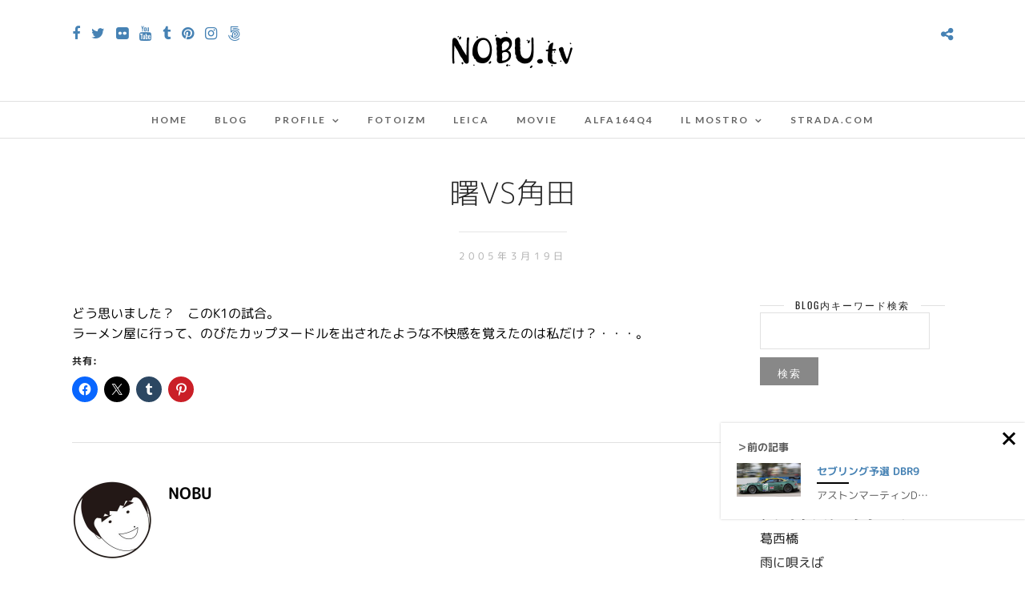

--- FILE ---
content_type: text/css
request_url: https://nobu.tv/wp-content/themes/photome/style.css?ver=6.7.4
body_size: 368
content:
/*
Theme Name: PhotoMe
Theme URI: https://themes.themegoods.com/landing/photome
Description: Premium Photography Portfolio Theme
Version: 5.6.13
Tags: yellow, white, responsive-layout, custom-header, custom-background, threaded-comments, translation-ready, editor-style, custom-menu
Author: ThemeGoods
Author URI: https://themeforest.net/user/ThemeGoods
License: GNU General Public License
License URI: https://themeforest.net/licenses/regular_extended
Text Domain: photome
*/